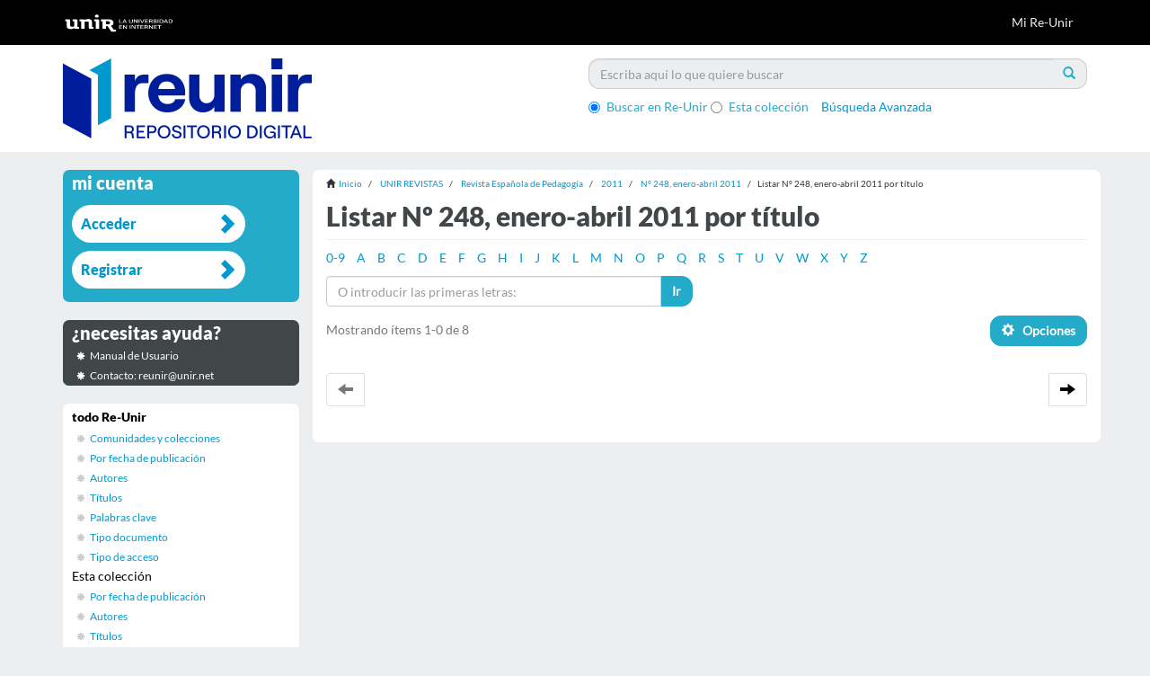

--- FILE ---
content_type: text/html;charset=utf-8
request_url: https://reunir.unir.net/handle/123456789/3813/browse?rpp=20&order=ASC&sort_by=1&etal=-1&type=title&starts_with=S
body_size: 5342
content:
<!DOCTYPE html>
            <!--[if lt IE 7]> <html class="no-js lt-ie9 lt-ie8 lt-ie7" lang="en"> <![endif]-->
            <!--[if IE 7]>    <html class="no-js lt-ie9 lt-ie8" lang="en"> <![endif]-->
            <!--[if IE 8]>    <html class="no-js lt-ie9" lang="en"> <![endif]-->
            <!--[if gt IE 8]><!--> <html class="no-js" lang="en"> <!--<![endif]-->
            <head><META http-equiv="Content-Type" content="text/html; charset=UTF-8">
<meta content="text/html; charset=UTF-8" http-equiv="Content-Type">
<meta content="IE=edge,chrome=1" http-equiv="X-UA-Compatible">
<meta content="width=device-width,initial-scale=1" name="viewport">
<link rel="stylesheet" href="//netdna.bootstrapcdn.com/font-awesome/3.2.1/css/font-awesome.css">
<script>(function(w,d,s,l,i){w[l]=w[l]||[];w[l].push({'gtm.start':
			new Date().getTime(),event:'gtm.js'});var f=d.getElementsByTagName(s)[0],
			j=d.createElement(s),dl=l!='dataLayer'?'&l='+l:'';j.async=true;j.src=
			'https://www.googletagmanager.com/gtm.js?id='+i+dl;f.parentNode.insertBefore(j,f);
			})(window,document,'script','dataLayer','GTM-52BBWH');</script>
<link rel="shortcut icon" href="/themes/Mirage2/images/favicon.ico">
<link rel="apple-touch-icon" href="/themes/Mirage2/images/apple-touch-icon.png">
<meta name="Generator" content="DSpace 5.6">
<link href="/themes/Mirage2/styles/main.css" rel="stylesheet">
<link href="/themes/Mirage2/styles/reunir.css" rel="stylesheet">
<link type="application/opensearchdescription+xml" rel="search" href="http://reunir.unir.net:80/open-search/description.xml" title="DSpace">
<script>
                //Clear default text of emty text areas on focus
                function tFocus(element)
                {
                if (element.value == ' '){element.value='';}
                }
                //Clear default text of emty text areas on submit
                function tSubmit(form)
                {
                var defaultedElements = document.getElementsByTagName("textarea");
                for (var i=0; i != defaultedElements.length; i++){
                if (defaultedElements[i].value == ' '){
                defaultedElements[i].value='';}}
                }
                //Disable pressing 'enter' key to submit a form (otherwise pressing 'enter' causes a submission to start over)
                function disableEnterKey(e)
                {
                var key;

                if(window.event)
                key = window.event.keyCode;     //Internet Explorer
                else
                key = e.which;     //Firefox and Netscape

                if(key == 13)  //if "Enter" pressed, then disable!
                return false;
                else
                return true;
                }
            </script><!--[if lt IE 9]>
                <script src="/themes/Mirage2/vendor/html5shiv/dist/html5shiv.js"> </script>
                <script src="/themes/Mirage2/vendor/respond/dest/respond.min.js"> </script>
                <![endif]--><script src="/themes/Mirage2/vendor/modernizr/modernizr.js"> </script>
<title>Listar N&ordm; 248, enero-abril 2011 por t&iacute;tulo </title>
<script src="https://d1bxh8uas1mnw7.cloudfront.net/assets/embed.js" type="text/javascript"></script>
</head><body>
<header>
<div role="navigation" class="navbar navbar-default navbar-static-top">
<div class="container">
<div class="navbar-header">
<button data-toggle="offcanvas" class="navbar-toggle" type="button"><span class="sr-only">Cambiar navegaci&oacute;n</span><span class="icon-bar"></span><span class="icon-bar"></span><span class="icon-bar"></span></button><a class="navbar-brand" href="/"><img src="/themes/Mirage2//images/reunir/logotipo_unir_cabecera_negra.png"></a>
<div class="navbar-header pull-right visible-xs hidden-sm hidden-md hidden-lg">
<ul class="nav nav-pills pull-left ">
<li>
<form method="get" action="/login" style="display: inline">
<button class="navbar-toggle navbar-link"><b aria-hidden="true" class="visible-xs glyphicon glyphicon-user"></b></button>
</form>
</li>
</ul>
</div>
</div>
<div class="navbar-header pull-right hidden-xs">
<ul class="nav navbar-nav pull-left"></ul>
<ul class="nav navbar-nav pull-left">
<li>
<a href="/login"><span class="hidden-xs">Mi Re-Unir</span></a>
</li>
</ul>
<button type="button" class="navbar-toggle visible-sm" data-toggle="offcanvas"><span class="sr-only">Cambiar navegaci&oacute;n</span><span class="icon-bar"></span><span class="icon-bar"></span><span class="icon-bar"></span></button>
</div>
</div>
</div>
</header>
<div class="ds-subheader">
<div class="container">
<div class="row">
<div class="col-xs-6 col-sm-6 ds-subheader-logo pull-left">
<a href="/"><img class="img-responsive" src="/themes/Mirage2//images/reunir/logotipo_reunir.png"></a>
</div>
<div class="col-xs-6 col-sm-6 ds-subheader-logo pull-right">
<div id="ds-search-option">
<form method="post" class="" id="ds-search-form" action="/discover">
<fieldset>
<div class="input-group">
<input placeholder="Escriba aqu&iacute; lo que quiere buscar" type="text" class="ds-text-field form-control" name="query"><span class="input-group-btn"><button title="Ir" class="ds-button-field btn btn-primary"><span aria-hidden="true" class="glyphicon glyphicon-search"></span></button></span>
</div>
<div class="radio">
<label><input checked value="" name="scope" type="radio" id="ds-search-form-scope-all">Buscar en Re-Unir</label>
</div>
<div class="radio">
<label><input name="scope" type="radio" id="ds-search-form-scope-container" value="123456789/3813">Esta colecci&oacute;n</label>
</div>
<a href="/discover" class="advanced-search">B&uacute;squeda Avanzada</a>
</fieldset>
</form>
</div>
</div>
</div>
</div>
</div>
<div class="hidden" id="no-js-warning-wrapper">
<div id="no-js-warning">
<div class="notice failure">JavaScript is disabled for your browser. Some features of this site may not work without it.</div>
</div>
</div>
<div class="container" id="main-container">
<div class="row row-offcanvas row-offcanvas-right">
<div class="horizontal-slider clearfix">
<div class="col-xs-12 col-sm-12 col-md-9 main-content">
<div class="trail-wrapper hidden-print">
<div class="container">
<div class="row">
<div class="breadcrumb dropdown visible-xs">
<a data-toggle="dropdown" class="dropdown-toggle" role="button" href="#" id="trail-dropdown-toggle">Listar N&ordm; 248, enero-abril 2011 por t&iacute;tulo&nbsp;<b class="caret"></b></a>
<ul aria-labelledby="trail-dropdown-toggle" role="menu" class="dropdown-menu">
<li role="presentation">
<a role="menuitem" href="/"><i aria-hidden="true" class="glyphicon glyphicon-home"></i>&nbsp;
                        Inicio</a>
</li>
<li role="presentation">
<a role="menuitem" href="/handle/123456789/3655">UNIR REVISTAS</a>
</li>
<li role="presentation">
<a role="menuitem" href="/handle/123456789/3658">Revista Espa&ntilde;ola de Pedagog&iacute;a</a>
</li>
<li role="presentation">
<a role="menuitem" href="/handle/123456789/3810">2011</a>
</li>
<li role="presentation">
<a role="menuitem" href="/handle/123456789/3813">N&ordm; 248, enero-abril 2011</a>
</li>
<li role="presentation" class="disabled">
<a href="#" role="menuitem">Listar N&ordm; 248, enero-abril 2011 por t&iacute;tulo</a>
</li>
</ul>
</div>
<ul class="breadcrumb hidden-xs">
<li>
<i aria-hidden="true" class="glyphicon glyphicon-home"></i>&nbsp;
            <a href="/">Inicio</a>
</li>
<li>
<a href="/handle/123456789/3655">UNIR REVISTAS</a>
</li>
<li>
<a href="/handle/123456789/3658">Revista Espa&ntilde;ola de Pedagog&iacute;a</a>
</li>
<li>
<a href="/handle/123456789/3810">2011</a>
</li>
<li>
<a href="/handle/123456789/3813">N&ordm; 248, enero-abril 2011</a>
</li>
<li class="active">Listar N&ordm; 248, enero-abril 2011 por t&iacute;tulo</li>
</ul>
</div>
</div>
</div>
<div>
<h2 class="ds-div-head page-header first-page-header">Listar N&ordm; 248, enero-abril 2011 por t&iacute;tulo </h2>
<div id="aspect_artifactbrowser_ConfigurableBrowse_div_browse-by-title" class="ds-static-div primary">
<div class="ds-static-div browse-navigation-wrapper hidden-print">
<form id="aspect_artifactbrowser_ConfigurableBrowse_div_browse-navigation" class="ds-interactive-div secondary navigation" action="browse" method="post" onsubmit="javascript:tSubmit(this);">
<div class="ds-static-div row">
<div class="ds-static-div col-xs-4 col-sm-12">
<select class="ds-select-field form-control alphabet-select visible-xs alphabet-select visible-xs" name=""><option value="browse?rpp=20&amp;order=ASC&amp;sort_by=1&amp;etal=-1&amp;type=title&amp;starts_with=0">0-9</option><option value="browse?rpp=20&amp;order=ASC&amp;sort_by=1&amp;etal=-1&amp;type=title&amp;starts_with=A">A</option><option value="browse?rpp=20&amp;order=ASC&amp;sort_by=1&amp;etal=-1&amp;type=title&amp;starts_with=B">B</option><option value="browse?rpp=20&amp;order=ASC&amp;sort_by=1&amp;etal=-1&amp;type=title&amp;starts_with=C">C</option><option value="browse?rpp=20&amp;order=ASC&amp;sort_by=1&amp;etal=-1&amp;type=title&amp;starts_with=D">D</option><option value="browse?rpp=20&amp;order=ASC&amp;sort_by=1&amp;etal=-1&amp;type=title&amp;starts_with=E">E</option><option value="browse?rpp=20&amp;order=ASC&amp;sort_by=1&amp;etal=-1&amp;type=title&amp;starts_with=F">F</option><option value="browse?rpp=20&amp;order=ASC&amp;sort_by=1&amp;etal=-1&amp;type=title&amp;starts_with=G">G</option><option value="browse?rpp=20&amp;order=ASC&amp;sort_by=1&amp;etal=-1&amp;type=title&amp;starts_with=H">H</option><option value="browse?rpp=20&amp;order=ASC&amp;sort_by=1&amp;etal=-1&amp;type=title&amp;starts_with=I">I</option><option value="browse?rpp=20&amp;order=ASC&amp;sort_by=1&amp;etal=-1&amp;type=title&amp;starts_with=J">J</option><option value="browse?rpp=20&amp;order=ASC&amp;sort_by=1&amp;etal=-1&amp;type=title&amp;starts_with=K">K</option><option value="browse?rpp=20&amp;order=ASC&amp;sort_by=1&amp;etal=-1&amp;type=title&amp;starts_with=L">L</option><option value="browse?rpp=20&amp;order=ASC&amp;sort_by=1&amp;etal=-1&amp;type=title&amp;starts_with=M">M</option><option value="browse?rpp=20&amp;order=ASC&amp;sort_by=1&amp;etal=-1&amp;type=title&amp;starts_with=N">N</option><option value="browse?rpp=20&amp;order=ASC&amp;sort_by=1&amp;etal=-1&amp;type=title&amp;starts_with=O">O</option><option value="browse?rpp=20&amp;order=ASC&amp;sort_by=1&amp;etal=-1&amp;type=title&amp;starts_with=P">P</option><option value="browse?rpp=20&amp;order=ASC&amp;sort_by=1&amp;etal=-1&amp;type=title&amp;starts_with=Q">Q</option><option value="browse?rpp=20&amp;order=ASC&amp;sort_by=1&amp;etal=-1&amp;type=title&amp;starts_with=R">R</option><option value="browse?rpp=20&amp;order=ASC&amp;sort_by=1&amp;etal=-1&amp;type=title&amp;starts_with=S">S</option><option value="browse?rpp=20&amp;order=ASC&amp;sort_by=1&amp;etal=-1&amp;type=title&amp;starts_with=T">T</option><option value="browse?rpp=20&amp;order=ASC&amp;sort_by=1&amp;etal=-1&amp;type=title&amp;starts_with=U">U</option><option value="browse?rpp=20&amp;order=ASC&amp;sort_by=1&amp;etal=-1&amp;type=title&amp;starts_with=V">V</option><option value="browse?rpp=20&amp;order=ASC&amp;sort_by=1&amp;etal=-1&amp;type=title&amp;starts_with=W">W</option><option value="browse?rpp=20&amp;order=ASC&amp;sort_by=1&amp;etal=-1&amp;type=title&amp;starts_with=X">X</option><option value="browse?rpp=20&amp;order=ASC&amp;sort_by=1&amp;etal=-1&amp;type=title&amp;starts_with=Y">Y</option><option value="browse?rpp=20&amp;order=ASC&amp;sort_by=1&amp;etal=-1&amp;type=title&amp;starts_with=Z">Z</option></select>
<ul id="aspect_artifactbrowser_ConfigurableBrowse_list_jump-list" class="ds-simple-list alphabet list-inline hidden-xs">
<li class="ds-simple-list-item">
<a href="browse?rpp=20&order=ASC&sort_by=1&etal=-1&type=title&starts_with=0">0-9</a>
</li>
<li class="ds-simple-list-item">
<a href="browse?rpp=20&order=ASC&sort_by=1&etal=-1&type=title&starts_with=A">A</a>
</li>
<li class="ds-simple-list-item">
<a href="browse?rpp=20&order=ASC&sort_by=1&etal=-1&type=title&starts_with=B">B</a>
</li>
<li class="ds-simple-list-item">
<a href="browse?rpp=20&order=ASC&sort_by=1&etal=-1&type=title&starts_with=C">C</a>
</li>
<li class="ds-simple-list-item">
<a href="browse?rpp=20&order=ASC&sort_by=1&etal=-1&type=title&starts_with=D">D</a>
</li>
<li class="ds-simple-list-item">
<a href="browse?rpp=20&order=ASC&sort_by=1&etal=-1&type=title&starts_with=E">E</a>
</li>
<li class="ds-simple-list-item">
<a href="browse?rpp=20&order=ASC&sort_by=1&etal=-1&type=title&starts_with=F">F</a>
</li>
<li class="ds-simple-list-item">
<a href="browse?rpp=20&order=ASC&sort_by=1&etal=-1&type=title&starts_with=G">G</a>
</li>
<li class="ds-simple-list-item">
<a href="browse?rpp=20&order=ASC&sort_by=1&etal=-1&type=title&starts_with=H">H</a>
</li>
<li class="ds-simple-list-item">
<a href="browse?rpp=20&order=ASC&sort_by=1&etal=-1&type=title&starts_with=I">I</a>
</li>
<li class="ds-simple-list-item">
<a href="browse?rpp=20&order=ASC&sort_by=1&etal=-1&type=title&starts_with=J">J</a>
</li>
<li class="ds-simple-list-item">
<a href="browse?rpp=20&order=ASC&sort_by=1&etal=-1&type=title&starts_with=K">K</a>
</li>
<li class="ds-simple-list-item">
<a href="browse?rpp=20&order=ASC&sort_by=1&etal=-1&type=title&starts_with=L">L</a>
</li>
<li class="ds-simple-list-item">
<a href="browse?rpp=20&order=ASC&sort_by=1&etal=-1&type=title&starts_with=M">M</a>
</li>
<li class="ds-simple-list-item">
<a href="browse?rpp=20&order=ASC&sort_by=1&etal=-1&type=title&starts_with=N">N</a>
</li>
<li class="ds-simple-list-item">
<a href="browse?rpp=20&order=ASC&sort_by=1&etal=-1&type=title&starts_with=O">O</a>
</li>
<li class="ds-simple-list-item">
<a href="browse?rpp=20&order=ASC&sort_by=1&etal=-1&type=title&starts_with=P">P</a>
</li>
<li class="ds-simple-list-item">
<a href="browse?rpp=20&order=ASC&sort_by=1&etal=-1&type=title&starts_with=Q">Q</a>
</li>
<li class="ds-simple-list-item">
<a href="browse?rpp=20&order=ASC&sort_by=1&etal=-1&type=title&starts_with=R">R</a>
</li>
<li class="ds-simple-list-item">
<a href="browse?rpp=20&order=ASC&sort_by=1&etal=-1&type=title&starts_with=S">S</a>
</li>
<li class="ds-simple-list-item">
<a href="browse?rpp=20&order=ASC&sort_by=1&etal=-1&type=title&starts_with=T">T</a>
</li>
<li class="ds-simple-list-item">
<a href="browse?rpp=20&order=ASC&sort_by=1&etal=-1&type=title&starts_with=U">U</a>
</li>
<li class="ds-simple-list-item">
<a href="browse?rpp=20&order=ASC&sort_by=1&etal=-1&type=title&starts_with=V">V</a>
</li>
<li class="ds-simple-list-item">
<a href="browse?rpp=20&order=ASC&sort_by=1&etal=-1&type=title&starts_with=W">W</a>
</li>
<li class="ds-simple-list-item">
<a href="browse?rpp=20&order=ASC&sort_by=1&etal=-1&type=title&starts_with=X">X</a>
</li>
<li class="ds-simple-list-item">
<a href="browse?rpp=20&order=ASC&sort_by=1&etal=-1&type=title&starts_with=Y">Y</a>
</li>
<li class="ds-simple-list-item">
<a href="browse?rpp=20&order=ASC&sort_by=1&etal=-1&type=title&starts_with=Z">Z</a>
</li>
</ul>
</div>
<div class="ds-static-div col-xs-8 col-sm-12">
<p id="aspect_artifactbrowser_ConfigurableBrowse_p_hidden-fields" class="ds-paragraph hidden">
<input id="aspect_artifactbrowser_ConfigurableBrowse_field_order" class="ds-hidden-field form-control" name="order" type="hidden" value="ASC"><input id="aspect_artifactbrowser_ConfigurableBrowse_field_rpp" class="ds-hidden-field form-control" name="rpp" type="hidden" value="20"><input id="aspect_artifactbrowser_ConfigurableBrowse_field_sort_by" class="ds-hidden-field form-control" name="sort_by" type="hidden" value="1"><input id="aspect_artifactbrowser_ConfigurableBrowse_field_etal" class="ds-hidden-field form-control" name="etal" type="hidden" value="-1"><input id="aspect_artifactbrowser_ConfigurableBrowse_field_type" class="ds-hidden-field form-control" name="type" type="hidden" value="title">
</p>
<div class="row">
<div class="col-xs-12 col-sm-6">
<p class="input-group">
<input id="aspect_artifactbrowser_ConfigurableBrowse_field_starts_with" class="ds-text-field form-control" placeholder="O introducir las primeras letras:" name="starts_with" type="text" value="" title="Listar &iacute;tems que empiezan con estas letras"><span class="input-group-btn"><button id="aspect_artifactbrowser_ConfigurableBrowse_field_submit" class="ds-button-field btn btn-default" name="submit" type="submit">Ir</button></span>
</p>
</div>
</div>
</div>
</div>
</form>
</div>
<form id="aspect_artifactbrowser_ConfigurableBrowse_div_browse-controls" class="ds-interactive-div browse controls hidden" action="browse" method="post" onsubmit="javascript:tSubmit(this);">
<p id="aspect_artifactbrowser_ConfigurableBrowse_p_hidden-fields" class="ds-paragraph hidden">
<input id="aspect_artifactbrowser_ConfigurableBrowse_field_type" class="ds-hidden-field form-control" name="type" type="hidden" value="title">
</p>
<p class="ds-paragraph">Ordenar por:</p>
<p class="ds-paragraph">
<select id="aspect_artifactbrowser_ConfigurableBrowse_field_sort_by" class="ds-select-field form-control" name="sort_by"><option value="1" selected>t&iacute;tulo</option><option value="2">fecha de publicaci&oacute;n</option><option value="3">fecha de env&iacute;o</option></select>
</p>
<p class="ds-paragraph">Orden:</p>
<p class="ds-paragraph">
<select id="aspect_artifactbrowser_ConfigurableBrowse_field_order" class="ds-select-field form-control" name="order"><option value="ASC" selected>ascendente</option><option value="DESC">descendente</option></select>
</p>
<p class="ds-paragraph">Resultados:</p>
<p class="ds-paragraph">
<select id="aspect_artifactbrowser_ConfigurableBrowse_field_rpp" class="ds-select-field form-control" name="rpp"><option value="5">5</option><option value="10">10</option><option value="20" selected>20</option><option value="40">40</option><option value="60">60</option><option value="80">80</option><option value="100">100</option></select>
</p>
<p class="ds-paragraph">
<button id="aspect_artifactbrowser_ConfigurableBrowse_field_update" class="ds-button-field btn btn-default" name="update" type="submit">Modificar</button>
</p>
</form>
<div class="pagination-simple clearfix top">
<div class="row">
<div class="col-xs-10">
<p class="pagination-info">Mostrando &iacute;tems 1-0 de 8</p>
</div>
<div class="col-xs-2">
<div class="btn-group sort-options-menu pull-right">
<button data-toggle="dropdown" class="btn btn-default dropdown-toggle"><span aria-hidden="true" class="glyphicon glyphicon-cog"></span> &nbsp;
			
			Opciones</button>
<ul role="menu" class="dropdown-menu pull-right">
<li class="dropdown-header"></li>
<li>
<a data-name="sort_by" data-returnvalue="1" href="#"><span aria-hidden="true" class="glyphicon glyphicon-ok btn-xs active"></span>t&iacute;tulo</a>
</li>
<li>
<a data-name="sort_by" data-returnvalue="2" href="#"><span aria-hidden="true" class="glyphicon glyphicon-ok btn-xs invisible"></span>fecha de publicaci&oacute;n</a>
</li>
<li>
<a data-name="sort_by" data-returnvalue="3" href="#"><span aria-hidden="true" class="glyphicon glyphicon-ok btn-xs invisible"></span>fecha de env&iacute;o</a>
</li>
<li class="divider"></li>
<li class="dropdown-header"></li>
<li>
<a data-name="order" data-returnvalue="ASC" href="#"><span aria-hidden="true" class="glyphicon glyphicon-ok btn-xs active"></span>ascendente</a>
</li>
<li>
<a data-name="order" data-returnvalue="DESC" href="#"><span aria-hidden="true" class="glyphicon glyphicon-ok btn-xs invisible"></span>descendente</a>
</li>
<li class="divider"></li>
<li class="dropdown-header"></li>
<li>
<a data-name="rpp" data-returnvalue="5" href="#"><span aria-hidden="true" class="glyphicon glyphicon-ok btn-xs invisible"></span>5</a>
</li>
<li>
<a data-name="rpp" data-returnvalue="10" href="#"><span aria-hidden="true" class="glyphicon glyphicon-ok btn-xs invisible"></span>10</a>
</li>
<li>
<a data-name="rpp" data-returnvalue="20" href="#"><span aria-hidden="true" class="glyphicon glyphicon-ok btn-xs active"></span>20</a>
</li>
<li>
<a data-name="rpp" data-returnvalue="40" href="#"><span aria-hidden="true" class="glyphicon glyphicon-ok btn-xs invisible"></span>40</a>
</li>
<li>
<a data-name="rpp" data-returnvalue="60" href="#"><span aria-hidden="true" class="glyphicon glyphicon-ok btn-xs invisible"></span>60</a>
</li>
<li>
<a data-name="rpp" data-returnvalue="80" href="#"><span aria-hidden="true" class="glyphicon glyphicon-ok btn-xs invisible"></span>80</a>
</li>
<li>
<a data-name="rpp" data-returnvalue="100" href="#"><span aria-hidden="true" class="glyphicon glyphicon-ok btn-xs invisible"></span>100</a>
</li>
</ul>
</div>
</div>
</div>
</div>
<ul class="ds-artifact-list list-unstyled"></ul>
<div id="aspect_artifactbrowser_ConfigurableBrowse_div_browse-by-title-results" class="ds-static-div primary">
<ul class="ds-artifact-list list-unstyled"></ul>
</div>
<div class="pagination-simple clearfix bottom">
<ul class="pagination">
<li class="previous disabled">
<a class="previous-page-link" href=""><span class="glyphicon glyphicon-arrow-left"></span></a>
</li>
<li class="next pull-right">
<a class="next-page-link" href="browse?order=ASC&rpp=20&sort_by=1&etal=-1&type=title"><span class="glyphicon glyphicon-arrow-right"></span></a>
</li>
</ul>
</div>
<ul class="ds-artifact-list list-unstyled"></ul>
</div>
</div>
</div>
<div role="navigation" id="sidebar" class="col-xs-6 col-sm-3 sidebar-offcanvas">
<div class="word-break hidden-print" id="ds-options">
<h2 class="ds-option-set-head  h6  account ">Mi cuenta</h2>
<div id="aspect_viewArtifacts_Navigation_list_account" class="list-group">
<a href="/login" class="list-group-item ds-option">Acceder</a><a href="/register" class="list-group-item ds-option">Registrar</a>
</div>
<h2 class="ds-option-set-head  h6  help">&iquest;necesitas ayuda?</h2>
<div class="list-group" id="aspect_viewArtifacts_Navigation_list_help">
<a target="_blank" href="http://recursosbiblioteca.unir.net/Contenido_Recursos_Biblioteca/manuales/manual%20Re-UNIR.pdf" class="list-group-item ds-option">Manual de Usuario</a><a class="list-group-item ds-option">Contacto: reunir@unir.net</a>
</div>
<h2 class="ds-option-set-head  h6  browse ">Listar</h2>
<div id="aspect_viewArtifacts_Navigation_list_browse" class="list-group">
<a class="list-group-item active"><span class="h5 list-group-item-heading  h5">todo Re-Unir</span></a><a href="/community-list" class="list-group-item ds-option">Comunidades y colecciones</a><a href="/browse?type=date" class="list-group-item ds-option">Por fecha de publicaci&oacute;n</a><a href="/browse?type=author" class="list-group-item ds-option">Autores</a><a href="/browse?type=title" class="list-group-item ds-option">T&iacute;tulos</a><a href="/browse?type=subject" class="list-group-item ds-option">Palabras clave</a><a href="/browse?type=type" class="list-group-item ds-option">Tipo documento</a><a href="/browse?type=rights" class="list-group-item ds-option">Tipo de acceso</a><a class="list-group-item active"><span class="h5 list-group-item-heading  h5">Esta colecci&oacute;n</span></a><a href="/handle/123456789/3813/browse?type=date" class="list-group-item ds-option">Por fecha de publicaci&oacute;n</a><a href="/handle/123456789/3813/browse?type=author" class="list-group-item ds-option">Autores</a><a href="/handle/123456789/3813/browse?type=title" class="list-group-item ds-option">T&iacute;tulos</a><a href="/handle/123456789/3813/browse?type=subject" class="list-group-item ds-option">Palabras clave</a><a href="/handle/123456789/3813/browse?type=type" class="list-group-item ds-option">Tipo documento</a><a href="/handle/123456789/3813/browse?type=rights" class="list-group-item ds-option">Tipo de acceso</a>
</div>
<div id="aspect_viewArtifacts_Navigation_list_context" class="list-group"></div>
<div id="aspect_viewArtifacts_Navigation_list_administrative" class="list-group"></div>
<div id="aspect_discovery_Navigation_list_discovery" class="list-group"></div>
<div class="ds-option-set-links">
<a target="blank" href="http://www.unir.net"><img style="width:180px;" src="/themes/Mirage2/images/reunir/link_unir.png"></a>
<br>
<br>
<a target="blank" href="http://es.creativecommons.org/licencia/"><img src="/themes/Mirage2/images/reunir/link_creative_commons.png"></a>
<br>
<br>
<a target="blank" href="https://www.openaire.eu/"><img src="/themes/Mirage2/images/reunir/openaire.png"></a>
<br>
<a target="blank" href="http://recolecta.fecyt.es/"><img style="width:180px;" src="/themes/Mirage2/images/reunir/recolecta.png"></a>
<br>
</div>
</div>
<div class="visible-xs visible-sm">
<footer class="jumbotron">
<section class="jumbotron corporativa">
<div class="container">
<div class="row">
<div class="col-md-12 col-sm-12 col-xs-12 text-center cierre">
<img title="Universidad en Internet" class="logo-negativo img-responsive" height="68" width="250" src="/themes/Mirage2//images/reunir/logotipo_unir_footer.png"></div>
<div class="col-md-12">
<div class="iconos-redes">
<a class="lanzador icon-facebook" target="_blank" href="https://www.facebook.com/UNIRUniversidad"></a><a class="lanzador icon-twitter" target="_blank" href="https://twitter.com/UNIRUniversidad"></a><a class="lanzador" target="_blank" href="https://www.instagram.com/uniruniversidad/"><i class="fa icon-instagram"></i></a><a class="lanzador icon-linkedin" target="_blank" href="https://www.linkedin.com/school/unir-universidad-internet/"></a><a class="lanzador icon-youtube" target="_blank" href="https://www.youtube.com/user/UniversidadUNIR"></a><a class="lanzador icon-map-marker" target="_blank" href="https://goo.gl/maps/dN7HuUHcowB2"></a>
</div>
</div>
</div>
</div>
</section>
<section class="jumbotron corporativa">
<div class="container">
<div class="row">
<div class="links-footer-container col-md-12">
<div class="links-footer">
<a class="lanzador" target="_blank" href="https://www.unir.net/aviso-legal/">Aviso Legal
								</a><a class="lanzador" target="_blank" href="https://www.unir.net/proteccion-datos/"> Pol&iacute;tica de Privacidad 
								</a><a class="lanzador" target="_blank" href="https://www.unir.net/politica-de-cookies/">Pol&iacute;tica de&nbsp;Cookies
								</a><a class="lanzador" target="_blank" href="https://www.unir.net/proteccion-datos/clausulas-legales-rgpd/">Cl&aacute;usulas legales RGPD
								</a>
</div>
</div>
</div>
<div class="row">
<div class="col-md-12 col-sm-12 col-xs-12 text-center cierre">
<div class="copy-right">&copy; UNIR - Universidad Internacional de La Rioja 
								<script>
									var currentTime = new Date()
									var year = currentTime.getFullYear();
									document.write(year);
								</script>
</div>
</div>
</div>
<a class="hidden" href="/htmlmap">&nbsp;</a>
</div>
</section>
</footer>
</div>
</div>
</div>
</div>
</div>
<div class="hidden-xs hidden-sm">
<footer class="jumbotron">
<section class="jumbotron corporativa">
<div class="container">
<div class="row">
<div class="col-md-12 col-sm-12 col-xs-12 text-center cierre">
<img title="Universidad en Internet" class="logo-negativo img-responsive" height="68" width="250" src="/themes/Mirage2//images/reunir/logotipo_unir_footer.png"></div>
<div class="col-md-12">
<div class="iconos-redes">
<a class="lanzador icon-facebook" target="_blank" href="https://www.facebook.com/UNIRUniversidad"></a><a class="lanzador icon-twitter" target="_blank" href="https://twitter.com/UNIRUniversidad"></a><a class="lanzador" target="_blank" href="https://www.instagram.com/uniruniversidad/"><i class="fa icon-instagram"></i></a><a class="lanzador icon-linkedin" target="_blank" href="https://www.linkedin.com/school/unir-universidad-internet/"></a><a class="lanzador icon-youtube" target="_blank" href="https://www.youtube.com/user/UniversidadUNIR"></a><a class="lanzador icon-map-marker" target="_blank" href="https://goo.gl/maps/dN7HuUHcowB2"></a>
</div>
</div>
</div>
</div>
</section>
<section class="jumbotron corporativa">
<div class="container">
<div class="row">
<div class="links-footer-container col-md-12">
<div class="links-footer">
<a class="lanzador" target="_blank" href="https://www.unir.net/aviso-legal/">Aviso Legal
								</a><a class="lanzador" target="_blank" href="https://www.unir.net/proteccion-datos/"> Pol&iacute;tica de Privacidad 
								</a><a class="lanzador" target="_blank" href="https://www.unir.net/politica-de-cookies/">Pol&iacute;tica de&nbsp;Cookies
								</a><a class="lanzador" target="_blank" href="https://www.unir.net/proteccion-datos/clausulas-legales-rgpd/">Cl&aacute;usulas legales RGPD
								</a>
</div>
</div>
</div>
<div class="row">
<div class="col-md-12 col-sm-12 col-xs-12 text-center cierre">
<div class="copy-right">&copy; UNIR - Universidad Internacional de La Rioja 
								<script>
									var currentTime = new Date()
									var year = currentTime.getFullYear();
									document.write(year);
								</script>
</div>
</div>
</div>
<a class="hidden" href="/htmlmap">&nbsp;</a>
</div>
</section>
</footer>
</div>
<script>if(!window.DSpace){window.DSpace={};}window.DSpace.context_path='';window.DSpace.theme_path='/themes/Mirage2/';</script><script src="/themes/Mirage2/scripts/theme.js"> </script><script type="text/javascript">
                $(document).ready(function() {
					$("#aspect_submission_StepTransformer_field_reunir_tag").val("~");
				});
            </script>
</body><noscript>
<iframe style="display:none;visibility:hidden" width="0" height="0" src="https://www.googletagmanager.com/ns.html?id=GTM-52BBWH"></iframe>
</noscript></html>
